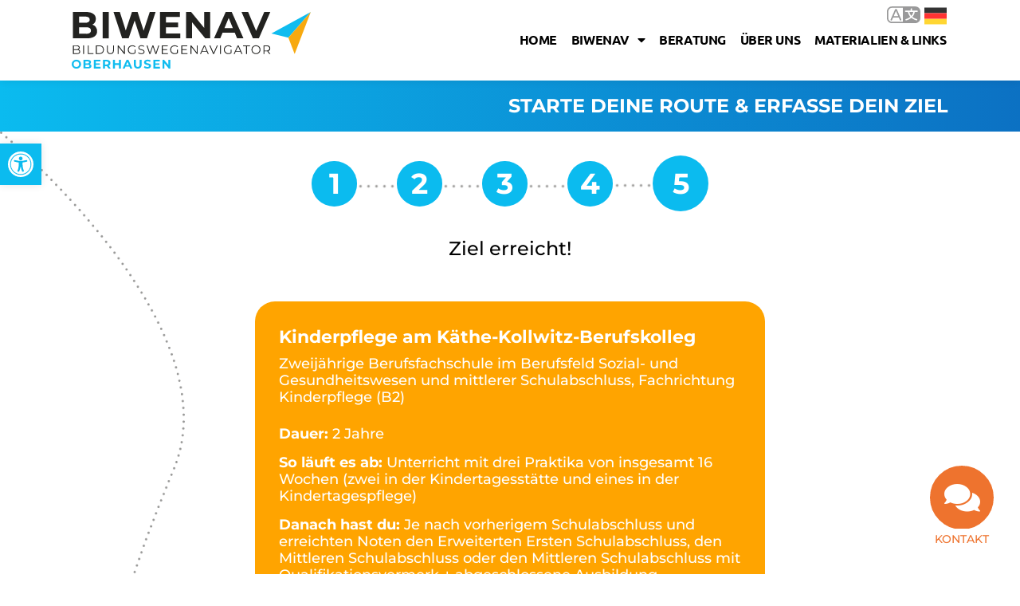

--- FILE ---
content_type: text/css
request_url: https://biwenav-ob.de/wp-content/uploads/elementor/css/post-12038.css?ver=1768448998
body_size: 2645
content:
.elementor-12038 .elementor-element.elementor-element-542c7e8 .elementor-repeater-item-568f3e3.jet-parallax-section__layout .jet-parallax-section__image{background-size:auto;}.elementor-12038 .elementor-element.elementor-element-542c7e8:not(.elementor-motion-effects-element-type-background), .elementor-12038 .elementor-element.elementor-element-542c7e8 > .elementor-motion-effects-container > .elementor-motion-effects-layer{background-color:#FFFFFF00;}.elementor-12038 .elementor-element.elementor-element-542c7e8 > .elementor-container{min-height:80px;}.elementor-12038 .elementor-element.elementor-element-542c7e8{transition:background 0.3s, border 0.3s, border-radius 0.3s, box-shadow 0.3s;margin-top:-80px;margin-bottom:0px;}.elementor-12038 .elementor-element.elementor-element-542c7e8 > .elementor-background-overlay{transition:background 0.3s, border-radius 0.3s, opacity 0.3s;}.elementor-12038 .elementor-element.elementor-element-542c7e8 > .elementor-shape-bottom .elementor-shape-fill{fill:var( --e-global-color-primary );}.elementor-12038 .elementor-element.elementor-element-542c7e8 > .elementor-shape-bottom svg{height:80px;transform:translateX(-50%) rotateY(180deg);}.elementor-12038 .elementor-element.elementor-element-ab49043 .elementor-repeater-item-ceedab2.jet-parallax-section__layout .jet-parallax-section__image{background-size:auto;}.elementor-widget-icon-box.elementor-view-stacked .elementor-icon{background-color:var( --e-global-color-primary );}.elementor-widget-icon-box.elementor-view-framed .elementor-icon, .elementor-widget-icon-box.elementor-view-default .elementor-icon{fill:var( --e-global-color-primary );color:var( --e-global-color-primary );border-color:var( --e-global-color-primary );}.elementor-widget-icon-box .elementor-icon-box-title, .elementor-widget-icon-box .elementor-icon-box-title a{font-family:var( --e-global-typography-primary-font-family ), Sans-serif;font-weight:var( --e-global-typography-primary-font-weight );}.elementor-widget-icon-box .elementor-icon-box-title{color:var( --e-global-color-primary );}.elementor-widget-icon-box:has(:hover) .elementor-icon-box-title,
					 .elementor-widget-icon-box:has(:focus) .elementor-icon-box-title{color:var( --e-global-color-primary );}.elementor-widget-icon-box .elementor-icon-box-description{font-family:var( --e-global-typography-text-font-family ), Sans-serif;font-weight:var( --e-global-typography-text-font-weight );color:var( --e-global-color-text );}.elementor-12038 .elementor-element.elementor-element-473b9fa .elementor-icon-box-wrapper{align-items:start;}.elementor-12038 .elementor-element.elementor-element-473b9fa{--icon-box-icon-margin:22px;}.elementor-12038 .elementor-element.elementor-element-473b9fa.elementor-view-stacked .elementor-icon{background-color:var( --e-global-color-899e241 );}.elementor-12038 .elementor-element.elementor-element-473b9fa.elementor-view-framed .elementor-icon, .elementor-12038 .elementor-element.elementor-element-473b9fa.elementor-view-default .elementor-icon{fill:var( --e-global-color-899e241 );color:var( --e-global-color-899e241 );border-color:var( --e-global-color-899e241 );}.elementor-12038 .elementor-element.elementor-element-473b9fa .elementor-icon{font-size:35px;}.elementor-12038 .elementor-element.elementor-element-473b9fa .elementor-icon-box-title, .elementor-12038 .elementor-element.elementor-element-473b9fa .elementor-icon-box-title a{font-family:"Montserrat", Sans-serif;font-size:20px;font-weight:700;text-transform:uppercase;}.elementor-12038 .elementor-element.elementor-element-473b9fa .elementor-icon-box-title{color:var( --e-global-color-899e241 );}.elementor-12038 .elementor-element.elementor-element-473b9fa .elementor-icon-box-description{color:var( --e-global-color-899e241 );}.elementor-12038 .elementor-element.elementor-element-deb3f07 > .elementor-widget-wrap > .elementor-widget:not(.elementor-widget__width-auto):not(.elementor-widget__width-initial):not(:last-child):not(.elementor-absolute){margin-bottom:0px;}.elementor-12038 .elementor-element.elementor-element-8d6014f .elementor-icon-box-wrapper{align-items:start;}.elementor-12038 .elementor-element.elementor-element-8d6014f{--icon-box-icon-margin:20px;}.elementor-12038 .elementor-element.elementor-element-8d6014f.elementor-view-stacked .elementor-icon{background-color:var( --e-global-color-899e241 );}.elementor-12038 .elementor-element.elementor-element-8d6014f.elementor-view-framed .elementor-icon, .elementor-12038 .elementor-element.elementor-element-8d6014f.elementor-view-default .elementor-icon{fill:var( --e-global-color-899e241 );color:var( --e-global-color-899e241 );border-color:var( --e-global-color-899e241 );}.elementor-12038 .elementor-element.elementor-element-8d6014f .elementor-icon{font-size:32px;}.elementor-12038 .elementor-element.elementor-element-8d6014f .elementor-icon-box-title, .elementor-12038 .elementor-element.elementor-element-8d6014f .elementor-icon-box-title a{font-family:"Montserrat", Sans-serif;font-size:20px;font-weight:700;text-transform:uppercase;}.elementor-12038 .elementor-element.elementor-element-8d6014f .elementor-icon-box-title{color:var( --e-global-color-899e241 );}.elementor-12038 .elementor-element.elementor-element-8d6014f .elementor-icon-box-description{color:var( --e-global-color-899e241 );}.elementor-widget-nav-menu .elementor-nav-menu .elementor-item{font-family:var( --e-global-typography-primary-font-family ), Sans-serif;font-weight:var( --e-global-typography-primary-font-weight );}.elementor-widget-nav-menu .elementor-nav-menu--main .elementor-item{color:var( --e-global-color-text );fill:var( --e-global-color-text );}.elementor-widget-nav-menu .elementor-nav-menu--main .elementor-item:hover,
					.elementor-widget-nav-menu .elementor-nav-menu--main .elementor-item.elementor-item-active,
					.elementor-widget-nav-menu .elementor-nav-menu--main .elementor-item.highlighted,
					.elementor-widget-nav-menu .elementor-nav-menu--main .elementor-item:focus{color:var( --e-global-color-accent );fill:var( --e-global-color-accent );}.elementor-widget-nav-menu .elementor-nav-menu--main:not(.e--pointer-framed) .elementor-item:before,
					.elementor-widget-nav-menu .elementor-nav-menu--main:not(.e--pointer-framed) .elementor-item:after{background-color:var( --e-global-color-accent );}.elementor-widget-nav-menu .e--pointer-framed .elementor-item:before,
					.elementor-widget-nav-menu .e--pointer-framed .elementor-item:after{border-color:var( --e-global-color-accent );}.elementor-widget-nav-menu{--e-nav-menu-divider-color:var( --e-global-color-text );}.elementor-widget-nav-menu .elementor-nav-menu--dropdown .elementor-item, .elementor-widget-nav-menu .elementor-nav-menu--dropdown  .elementor-sub-item{font-family:var( --e-global-typography-accent-font-family ), Sans-serif;font-weight:var( --e-global-typography-accent-font-weight );}.elementor-12038 .elementor-element.elementor-element-6902f07 > .elementor-widget-container{margin:0px 0px 0px 55px;}.elementor-12038 .elementor-element.elementor-element-6902f07 .elementor-nav-menu .elementor-item{font-family:"Montserrat", Sans-serif;font-weight:500;}.elementor-12038 .elementor-element.elementor-element-6902f07 .elementor-nav-menu--main .elementor-item{color:var( --e-global-color-899e241 );fill:var( --e-global-color-899e241 );padding-left:0px;padding-right:0px;padding-top:4px;padding-bottom:4px;}.elementor-12038 .elementor-element.elementor-element-6902f07 .elementor-nav-menu--main .elementor-item:hover,
					.elementor-12038 .elementor-element.elementor-element-6902f07 .elementor-nav-menu--main .elementor-item.elementor-item-active,
					.elementor-12038 .elementor-element.elementor-element-6902f07 .elementor-nav-menu--main .elementor-item.highlighted,
					.elementor-12038 .elementor-element.elementor-element-6902f07 .elementor-nav-menu--main .elementor-item:focus{color:var( --e-global-color-899e241 );fill:var( --e-global-color-899e241 );}.elementor-12038 .elementor-element.elementor-element-6902f07 .elementor-nav-menu--main:not(.e--pointer-framed) .elementor-item:before,
					.elementor-12038 .elementor-element.elementor-element-6902f07 .elementor-nav-menu--main:not(.e--pointer-framed) .elementor-item:after{background-color:var( --e-global-color-899e241 );}.elementor-12038 .elementor-element.elementor-element-6902f07 .e--pointer-framed .elementor-item:before,
					.elementor-12038 .elementor-element.elementor-element-6902f07 .e--pointer-framed .elementor-item:after{border-color:var( --e-global-color-899e241 );}.elementor-12038 .elementor-element.elementor-element-6902f07 .elementor-nav-menu--main .elementor-item.elementor-item-active{color:var( --e-global-color-899e241 );}.elementor-12038 .elementor-element.elementor-element-6902f07 .elementor-nav-menu--main:not(.e--pointer-framed) .elementor-item.elementor-item-active:before,
					.elementor-12038 .elementor-element.elementor-element-6902f07 .elementor-nav-menu--main:not(.e--pointer-framed) .elementor-item.elementor-item-active:after{background-color:#FFFFFF00;}.elementor-12038 .elementor-element.elementor-element-6902f07 .e--pointer-framed .elementor-item.elementor-item-active:before,
					.elementor-12038 .elementor-element.elementor-element-6902f07 .e--pointer-framed .elementor-item.elementor-item-active:after{border-color:#FFFFFF00;}.elementor-12038 .elementor-element.elementor-element-6902f07 .e--pointer-framed .elementor-item:before{border-width:1px;}.elementor-12038 .elementor-element.elementor-element-6902f07 .e--pointer-framed.e--animation-draw .elementor-item:before{border-width:0 0 1px 1px;}.elementor-12038 .elementor-element.elementor-element-6902f07 .e--pointer-framed.e--animation-draw .elementor-item:after{border-width:1px 1px 0 0;}.elementor-12038 .elementor-element.elementor-element-6902f07 .e--pointer-framed.e--animation-corners .elementor-item:before{border-width:1px 0 0 1px;}.elementor-12038 .elementor-element.elementor-element-6902f07 .e--pointer-framed.e--animation-corners .elementor-item:after{border-width:0 1px 1px 0;}.elementor-12038 .elementor-element.elementor-element-6902f07 .e--pointer-underline .elementor-item:after,
					 .elementor-12038 .elementor-element.elementor-element-6902f07 .e--pointer-overline .elementor-item:before,
					 .elementor-12038 .elementor-element.elementor-element-6902f07 .e--pointer-double-line .elementor-item:before,
					 .elementor-12038 .elementor-element.elementor-element-6902f07 .e--pointer-double-line .elementor-item:after{height:1px;}.elementor-12038 .elementor-element.elementor-element-6902f07 .elementor-nav-menu--dropdown a, .elementor-12038 .elementor-element.elementor-element-6902f07 .elementor-menu-toggle{color:var( --e-global-color-899e241 );fill:var( --e-global-color-899e241 );}.elementor-12038 .elementor-element.elementor-element-6902f07 .elementor-nav-menu--dropdown{background-color:var( --e-global-color-accent );}.elementor-12038 .elementor-element.elementor-element-6902f07 .elementor-nav-menu--dropdown a:hover,
					.elementor-12038 .elementor-element.elementor-element-6902f07 .elementor-nav-menu--dropdown a:focus,
					.elementor-12038 .elementor-element.elementor-element-6902f07 .elementor-nav-menu--dropdown a.elementor-item-active,
					.elementor-12038 .elementor-element.elementor-element-6902f07 .elementor-nav-menu--dropdown a.highlighted,
					.elementor-12038 .elementor-element.elementor-element-6902f07 .elementor-menu-toggle:hover,
					.elementor-12038 .elementor-element.elementor-element-6902f07 .elementor-menu-toggle:focus{color:var( --e-global-color-899e241 );}.elementor-12038 .elementor-element.elementor-element-6902f07 .elementor-nav-menu--dropdown a:hover,
					.elementor-12038 .elementor-element.elementor-element-6902f07 .elementor-nav-menu--dropdown a:focus,
					.elementor-12038 .elementor-element.elementor-element-6902f07 .elementor-nav-menu--dropdown a.elementor-item-active,
					.elementor-12038 .elementor-element.elementor-element-6902f07 .elementor-nav-menu--dropdown a.highlighted{background-color:var( --e-global-color-daa3ba4 );}.elementor-12038 .elementor-element.elementor-element-6902f07 .elementor-nav-menu--dropdown a.elementor-item-active{color:var( --e-global-color-899e241 );background-color:var( --e-global-color-daa3ba4 );}.elementor-12038 .elementor-element.elementor-element-6902f07 .elementor-nav-menu--dropdown .elementor-item, .elementor-12038 .elementor-element.elementor-element-6902f07 .elementor-nav-menu--dropdown  .elementor-sub-item{font-family:"Montserrat", Sans-serif;font-weight:500;}.elementor-12038 .elementor-element.elementor-element-ab49043:not(.elementor-motion-effects-element-type-background), .elementor-12038 .elementor-element.elementor-element-ab49043 > .elementor-motion-effects-container > .elementor-motion-effects-layer{background-color:var( --e-global-color-primary );}.elementor-12038 .elementor-element.elementor-element-ab49043{transition:background 0.3s, border 0.3s, border-radius 0.3s, box-shadow 0.3s;margin-top:0px;margin-bottom:0px;padding:70px 0px 70px 0px;}.elementor-12038 .elementor-element.elementor-element-ab49043 > .elementor-background-overlay{transition:background 0.3s, border-radius 0.3s, opacity 0.3s;}.elementor-12038 .elementor-element.elementor-element-5abebcab > .elementor-container > .elementor-column > .elementor-widget-wrap{align-content:center;align-items:center;}.elementor-12038 .elementor-element.elementor-element-5abebcab .elementor-repeater-item-f1317e1.jet-parallax-section__layout .jet-parallax-section__image{background-size:auto;}.elementor-bc-flex-widget .elementor-12038 .elementor-element.elementor-element-590a6bc5.elementor-column .elementor-widget-wrap{align-items:center;}.elementor-12038 .elementor-element.elementor-element-590a6bc5.elementor-column.elementor-element[data-element_type="column"] > .elementor-widget-wrap.elementor-element-populated{align-content:center;align-items:center;}.elementor-widget-text-editor{font-family:var( --e-global-typography-text-font-family ), Sans-serif;font-weight:var( --e-global-typography-text-font-weight );color:var( --e-global-color-text );}.elementor-widget-text-editor.elementor-drop-cap-view-stacked .elementor-drop-cap{background-color:var( --e-global-color-primary );}.elementor-widget-text-editor.elementor-drop-cap-view-framed .elementor-drop-cap, .elementor-widget-text-editor.elementor-drop-cap-view-default .elementor-drop-cap{color:var( --e-global-color-primary );border-color:var( --e-global-color-primary );}.elementor-12038 .elementor-element.elementor-element-53b7ab85{font-family:"Montserrat", Sans-serif;font-size:14px;font-weight:500;color:#666666;}.elementor-widget-icon.elementor-view-stacked .elementor-icon{background-color:var( --e-global-color-primary );}.elementor-widget-icon.elementor-view-framed .elementor-icon, .elementor-widget-icon.elementor-view-default .elementor-icon{color:var( --e-global-color-primary );border-color:var( --e-global-color-primary );}.elementor-widget-icon.elementor-view-framed .elementor-icon, .elementor-widget-icon.elementor-view-default .elementor-icon svg{fill:var( --e-global-color-primary );}.elementor-12038 .elementor-element.elementor-element-82ff2df{width:auto;max-width:auto;bottom:50px;z-index:10;}:is( .tippy-82ff2df, .elementor-12038 .elementor-element.elementor-element-82ff2df > [data-tippy-root] ) .tippy-box{background-color:var( --e-global-color-899e241 );border-radius:9px 9px 9px 9px;box-shadow:0px 0px 10px 0px rgba(0,0,0,0.5);}:is( .tippy-82ff2df, .elementor-12038 .elementor-element.elementor-element-82ff2df > [data-tippy-root] ) .tippy-box .tippy-content{padding:12px 15px 11px 15px;color:var( --e-global-color-text );text-align:center;}body:not(.rtl) .elementor-12038 .elementor-element.elementor-element-82ff2df{right:50px;}body.rtl .elementor-12038 .elementor-element.elementor-element-82ff2df{left:50px;}:is( .tippy-82ff2df, .elementor-12038 .elementor-element.elementor-element-82ff2df > [data-tippy-root] ) .tippy-box[data-placement^=left] .tippy-arrow:before{border-left-color:var( --e-global-color-899e241 );}:is( .tippy-82ff2df, .elementor-12038 .elementor-element.elementor-element-82ff2df > [data-tippy-root] ) .tippy-box[data-placement^=right] .tippy-arrow:before{border-right-color:var( --e-global-color-899e241 );}:is( .tippy-82ff2df, .elementor-12038 .elementor-element.elementor-element-82ff2df > [data-tippy-root] ) .tippy-box[data-placement^=top] .tippy-arrow:before{border-top-color:var( --e-global-color-899e241 );}:is( .tippy-82ff2df, .elementor-12038 .elementor-element.elementor-element-82ff2df > [data-tippy-root] ) .tippy-box[data-placement^=bottom] .tippy-arrow:before{border-bottom-color:var( --e-global-color-899e241 );}.elementor-12038 .elementor-element.elementor-element-82ff2df .elementor-icon-wrapper{text-align:center;}.elementor-12038 .elementor-element.elementor-element-82ff2df.elementor-view-stacked .elementor-icon{background-color:var( --e-global-color-9865704 );}.elementor-12038 .elementor-element.elementor-element-82ff2df.elementor-view-framed .elementor-icon, .elementor-12038 .elementor-element.elementor-element-82ff2df.elementor-view-default .elementor-icon{color:var( --e-global-color-9865704 );border-color:var( --e-global-color-9865704 );}.elementor-12038 .elementor-element.elementor-element-82ff2df.elementor-view-framed .elementor-icon, .elementor-12038 .elementor-element.elementor-element-82ff2df.elementor-view-default .elementor-icon svg{fill:var( --e-global-color-9865704 );}.elementor-12038 .elementor-element.elementor-element-82ff2df.elementor-view-stacked .elementor-icon:hover{background-color:var( --e-global-color-primary );color:var( --e-global-color-899e241 );}.elementor-12038 .elementor-element.elementor-element-82ff2df.elementor-view-framed .elementor-icon:hover, .elementor-12038 .elementor-element.elementor-element-82ff2df.elementor-view-default .elementor-icon:hover{color:var( --e-global-color-primary );border-color:var( --e-global-color-primary );}.elementor-12038 .elementor-element.elementor-element-82ff2df.elementor-view-framed .elementor-icon:hover, .elementor-12038 .elementor-element.elementor-element-82ff2df.elementor-view-default .elementor-icon:hover svg{fill:var( --e-global-color-primary );}.elementor-12038 .elementor-element.elementor-element-82ff2df.elementor-view-framed .elementor-icon:hover{background-color:var( --e-global-color-899e241 );}.elementor-12038 .elementor-element.elementor-element-82ff2df.elementor-view-stacked .elementor-icon:hover svg{fill:var( --e-global-color-899e241 );}.elementor-12038 .elementor-element.elementor-element-82ff2df .elementor-icon{font-size:40px;padding:17px;}.elementor-12038 .elementor-element.elementor-element-82ff2df .elementor-icon svg{height:40px;}.elementor-12038 .elementor-element.elementor-element-b5021af{width:auto;max-width:auto;bottom:30px;z-index:50;--icon-box-icon-margin:0px;}body:not(.rtl) .elementor-12038 .elementor-element.elementor-element-b5021af{right:30px;}body.rtl .elementor-12038 .elementor-element.elementor-element-b5021af{left:30px;}.elementor-12038 .elementor-element.elementor-element-b5021af .elementor-icon-box-wrapper{text-align:center;}.elementor-12038 .elementor-element.elementor-element-b5021af .elementor-icon-box-title{margin-block-end:0px;color:var( --e-global-color-9865704 );}.elementor-12038 .elementor-element.elementor-element-b5021af.elementor-view-stacked .elementor-icon{background-color:var( --e-global-color-899e241 );fill:var( --e-global-color-9865704 );color:var( --e-global-color-9865704 );}.elementor-12038 .elementor-element.elementor-element-b5021af.elementor-view-framed .elementor-icon, .elementor-12038 .elementor-element.elementor-element-b5021af.elementor-view-default .elementor-icon{fill:var( --e-global-color-899e241 );color:var( --e-global-color-899e241 );border-color:var( --e-global-color-899e241 );}.elementor-12038 .elementor-element.elementor-element-b5021af.elementor-view-framed .elementor-icon{background-color:var( --e-global-color-9865704 );}.elementor-12038 .elementor-element.elementor-element-b5021af.elementor-view-stacked:has(:hover) .elementor-icon,
					 .elementor-12038 .elementor-element.elementor-element-b5021af.elementor-view-stacked:has(:focus) .elementor-icon{background-color:var( --e-global-color-primary );fill:var( --e-global-color-899e241 );color:var( --e-global-color-899e241 );}.elementor-12038 .elementor-element.elementor-element-b5021af.elementor-view-framed:has(:hover) .elementor-icon,
					 .elementor-12038 .elementor-element.elementor-element-b5021af.elementor-view-default:has(:hover) .elementor-icon,
					 .elementor-12038 .elementor-element.elementor-element-b5021af.elementor-view-framed:has(:focus) .elementor-icon,
					 .elementor-12038 .elementor-element.elementor-element-b5021af.elementor-view-default:has(:focus) .elementor-icon{fill:var( --e-global-color-primary );color:var( --e-global-color-primary );border-color:var( --e-global-color-primary );}.elementor-12038 .elementor-element.elementor-element-b5021af.elementor-view-framed:has(:hover) .elementor-icon,
					 .elementor-12038 .elementor-element.elementor-element-b5021af.elementor-view-framed:has(:focus) .elementor-icon{background-color:var( --e-global-color-899e241 );}.elementor-12038 .elementor-element.elementor-element-b5021af .elementor-icon{font-size:40px;}.elementor-12038 .elementor-element.elementor-element-b5021af .elementor-icon-box-title, .elementor-12038 .elementor-element.elementor-element-b5021af .elementor-icon-box-title a{font-family:"Montserrat", Sans-serif;font-size:14px;font-weight:500;}.elementor-bc-flex-widget .elementor-12038 .elementor-element.elementor-element-1df8cae3.elementor-column .elementor-widget-wrap{align-items:center;}.elementor-12038 .elementor-element.elementor-element-1df8cae3.elementor-column.elementor-element[data-element_type="column"] > .elementor-widget-wrap.elementor-element-populated{align-content:center;align-items:center;}.elementor-12038 .elementor-element.elementor-element-bdac0ba .elementor-icon-wrapper{text-align:right;}.elementor-12038 .elementor-element.elementor-element-bdac0ba.elementor-view-stacked .elementor-icon{background-color:#666666;}.elementor-12038 .elementor-element.elementor-element-bdac0ba.elementor-view-framed .elementor-icon, .elementor-12038 .elementor-element.elementor-element-bdac0ba.elementor-view-default .elementor-icon{color:#666666;border-color:#666666;}.elementor-12038 .elementor-element.elementor-element-bdac0ba.elementor-view-framed .elementor-icon, .elementor-12038 .elementor-element.elementor-element-bdac0ba.elementor-view-default .elementor-icon svg{fill:#666666;}.elementor-12038 .elementor-element.elementor-element-bdac0ba.elementor-view-stacked .elementor-icon:hover{background-color:var( --e-global-color-primary );}.elementor-12038 .elementor-element.elementor-element-bdac0ba.elementor-view-framed .elementor-icon:hover, .elementor-12038 .elementor-element.elementor-element-bdac0ba.elementor-view-default .elementor-icon:hover{color:var( --e-global-color-primary );border-color:var( --e-global-color-primary );}.elementor-12038 .elementor-element.elementor-element-bdac0ba.elementor-view-framed .elementor-icon:hover, .elementor-12038 .elementor-element.elementor-element-bdac0ba.elementor-view-default .elementor-icon:hover svg{fill:var( --e-global-color-primary );}.elementor-12038 .elementor-element.elementor-element-bdac0ba .elementor-icon{font-size:25px;}.elementor-12038 .elementor-element.elementor-element-bdac0ba .elementor-icon svg{height:25px;}.elementor-12038 .elementor-element.elementor-element-5abebcab:not(.elementor-motion-effects-element-type-background), .elementor-12038 .elementor-element.elementor-element-5abebcab > .elementor-motion-effects-container > .elementor-motion-effects-layer{background-color:#000000;}.elementor-12038 .elementor-element.elementor-element-5abebcab > .elementor-container{min-height:50px;}.elementor-12038 .elementor-element.elementor-element-5abebcab{transition:background 0.3s, border 0.3s, border-radius 0.3s, box-shadow 0.3s;padding:5px 0px 5px 0px;}.elementor-12038 .elementor-element.elementor-element-5abebcab > .elementor-background-overlay{transition:background 0.3s, border-radius 0.3s, opacity 0.3s;}.elementor-widget-image .widget-image-caption{color:var( --e-global-color-text );font-family:var( --e-global-typography-text-font-family ), Sans-serif;font-weight:var( --e-global-typography-text-font-weight );}.elementor-12038 .elementor-element.elementor-element-e085b89{width:var( --container-widget-width, 102.614% );max-width:102.614%;--container-widget-width:102.614%;--container-widget-flex-grow:0;}.elementor-theme-builder-content-area{height:400px;}.elementor-location-header:before, .elementor-location-footer:before{content:"";display:table;clear:both;}@media(max-width:1024px){.elementor-12038 .elementor-element.elementor-element-38f462d > .elementor-element-populated{margin:0% 0% 0% 20%;--e-column-margin-right:0%;--e-column-margin-left:20%;}.elementor-12038 .elementor-element.elementor-element-deb3f07 > .elementor-widget-wrap > .elementor-widget:not(.elementor-widget__width-auto):not(.elementor-widget__width-initial):not(:last-child):not(.elementor-absolute){margin-bottom:0px;}.elementor-12038 .elementor-element.elementor-element-deb3f07 > .elementor-element-populated{margin:0% 0% 0% 20%;--e-column-margin-right:0%;--e-column-margin-left:20%;}.elementor-12038 .elementor-element.elementor-element-ab49043{padding:50px 20px 50px 20px;}.elementor-12038 .elementor-element.elementor-element-5abebcab{padding:10px 20px 10px 20px;}}@media(min-width:768px){.elementor-12038 .elementor-element.elementor-element-38f462d{width:60%;}.elementor-12038 .elementor-element.elementor-element-deb3f07{width:40%;}.elementor-12038 .elementor-element.elementor-element-590a6bc5{width:76.667%;}.elementor-12038 .elementor-element.elementor-element-1df8cae3{width:23.289%;}.elementor-12038 .elementor-element.elementor-element-ceb5b06{width:29.384%;}.elementor-12038 .elementor-element.elementor-element-d7bc199{width:11.928%;}.elementor-12038 .elementor-element.elementor-element-f4ce39a{width:58.688%;}}@media(max-width:1024px) and (min-width:768px){.elementor-12038 .elementor-element.elementor-element-38f462d{width:100%;}.elementor-12038 .elementor-element.elementor-element-deb3f07{width:100%;}}@media(max-width:767px){.elementor-12038 .elementor-element.elementor-element-542c7e8 > .elementor-shape-bottom svg{height:30px;}.elementor-12038 .elementor-element.elementor-element-38f462d > .elementor-element-populated{margin:0px 0px 0px 0px;--e-column-margin-right:0px;--e-column-margin-left:0px;padding:0px 0px 0px 0px;}.elementor-12038 .elementor-element.elementor-element-473b9fa > .elementor-widget-container{margin:0px 0px 0px 0px;}.elementor-12038 .elementor-element.elementor-element-473b9fa .elementor-icon-box-wrapper{text-align:left;}.elementor-12038 .elementor-element.elementor-element-473b9fa{--icon-box-icon-margin:10px;}.elementor-12038 .elementor-element.elementor-element-473b9fa .elementor-icon{font-size:44px;}.elementor-12038 .elementor-element.elementor-element-deb3f07 > .elementor-element-populated{margin:0px 0px 0px 0px;--e-column-margin-right:0px;--e-column-margin-left:0px;padding:0px 0px 0px 0px;}.elementor-12038 .elementor-element.elementor-element-8d6014f > .elementor-widget-container{margin:50px 0px 0px 0px;}.elementor-12038 .elementor-element.elementor-element-8d6014f .elementor-icon-box-wrapper{text-align:left;}.elementor-12038 .elementor-element.elementor-element-8d6014f{--icon-box-icon-margin:10px;}.elementor-12038 .elementor-element.elementor-element-8d6014f .elementor-icon{font-size:44px;}.elementor-12038 .elementor-element.elementor-element-6902f07 > .elementor-widget-container{margin:0px 0px 0px 0px;}.elementor-12038 .elementor-element.elementor-element-ab49043{padding:50px 20px 70px 20px;}.elementor-12038 .elementor-element.elementor-element-590a6bc5 > .elementor-element-populated{margin:0px 0px 0px 0px;--e-column-margin-right:0px;--e-column-margin-left:0px;padding:0px 0px 0px 0px;}body:not(.rtl) .elementor-12038 .elementor-element.elementor-element-82ff2df{right:30px;}body.rtl .elementor-12038 .elementor-element.elementor-element-82ff2df{left:30px;}.elementor-12038 .elementor-element.elementor-element-82ff2df{bottom:30px;}body:not(.rtl) .elementor-12038 .elementor-element.elementor-element-b5021af{right:10px;}body.rtl .elementor-12038 .elementor-element.elementor-element-b5021af{left:10px;}.elementor-12038 .elementor-element.elementor-element-b5021af .elementor-icon{font-size:30px;}.elementor-12038 .elementor-element.elementor-element-b5021af .elementor-icon-box-title, .elementor-12038 .elementor-element.elementor-element-b5021af .elementor-icon-box-title a{font-size:12px;line-height:1.5em;}.elementor-12038 .elementor-element.elementor-element-5abebcab{padding:30px 20px 20px 20px;}.elementor-12038 .elementor-element.elementor-element-e085b89{width:var( --container-widget-width, 186.2px );max-width:186.2px;--container-widget-width:186.2px;--container-widget-flex-grow:0;}.elementor-12038 .elementor-element.elementor-element-4cd7fdd{width:var( --container-widget-width, 95.2px );max-width:95.2px;--container-widget-width:95.2px;--container-widget-flex-grow:0;}}/* Start custom CSS for icon-box, class: .elementor-element-473b9fa */.elementor-12038 .elementor-element.elementor-element-473b9fa h4 { margin:0 0 10px 0; }/* End custom CSS */
/* Start custom CSS for icon-box, class: .elementor-element-8d6014f */.elementor-12038 .elementor-element.elementor-element-8d6014f h4 { margin:0 0 10px 0; }/* End custom CSS */
/* Start custom CSS for icon-box, class: .elementor-element-473b9fa */.elementor-12038 .elementor-element.elementor-element-473b9fa h4 { margin:0 0 10px 0; }/* End custom CSS */
/* Start custom CSS for icon-box, class: .elementor-element-8d6014f */.elementor-12038 .elementor-element.elementor-element-8d6014f h4 { margin:0 0 10px 0; }/* End custom CSS */
/* Start custom CSS for text-editor, class: .elementor-element-53b7ab85 */.elementor-12038 .elementor-element.elementor-element-53b7ab85 a { color:#fff; }
.elementor-12038 .elementor-element.elementor-element-53b7ab85 a:hover { text-decoration:underline; }/* End custom CSS */
/* Start custom CSS for icon-box, class: .elementor-element-b5021af */.elementor-12038 .elementor-element.elementor-element-b5021af p { margin-top:-4px; background: #fff; text-transform:uppercase; border-radius: 5px;}/* End custom CSS */
/* Start custom CSS for icon, class: .elementor-element-bdac0ba */.elementor-12038 .elementor-element.elementor-element-bdac0ba { line-height:0; }/* End custom CSS */
/* Start custom CSS for text-editor, class: .elementor-element-53b7ab85 */.elementor-12038 .elementor-element.elementor-element-53b7ab85 a { color:#fff; }
.elementor-12038 .elementor-element.elementor-element-53b7ab85 a:hover { text-decoration:underline; }/* End custom CSS */
/* Start custom CSS for icon-box, class: .elementor-element-b5021af */.elementor-12038 .elementor-element.elementor-element-b5021af p { margin-top:-4px; background: #fff; text-transform:uppercase; border-radius: 5px;}/* End custom CSS */
/* Start custom CSS for icon, class: .elementor-element-bdac0ba */.elementor-12038 .elementor-element.elementor-element-bdac0ba { line-height:0; }/* End custom CSS */

--- FILE ---
content_type: text/javascript
request_url: https://biwenav-ob.de/wp-content/plugins/jet-tabs/assets/js/jet-tabs-frontend.min.js?ver=2.2.12.1
body_size: 6288
content:
(e=>{("object"!=typeof exports||"undefined"==typeof module)&&"function"==typeof define&&define.amd?define(e):e()})(function(){function e(t){var n=this.constructor;return this.then(function(e){return n.resolve(t()).then(function(){return e})},function(e){return n.resolve(t()).then(function(){return n.reject(e)})})}function c(e){return e&&void 0!==e.length}function n(){}function a(e){if(!(this instanceof a))throw new TypeError("Promises must be constructed via new");if("function"!=typeof e)throw new TypeError("not a function");this._state=0,this._handled=!1,this._value=void 0,this._deferreds=[],d(e,this)}function i(n,o){for(;3===n._state;)n=n._value;0!==n._state?(n._handled=!0,a._immediateFn(function(){var e,t=1===n._state?o.onFulfilled:o.onRejected;if(null!==t){try{e=t(n._value)}catch(e){return void s(o.promise,e)}r(o.promise,e)}else(1===n._state?r:s)(o.promise,n._value)})):n._deferreds.push(o)}function r(t,e){try{if(e===t)throw new TypeError("A promise cannot be resolved with itself.");if(e&&("object"==typeof e||"function"==typeof e)){var n=e.then;if(e instanceof a)return t._state=3,t._value=e,l(t);if("function"==typeof n)return d((o=n,i=e,function(){o.apply(i,arguments)}),t)}t._state=1,t._value=e,l(t)}catch(e){s(t,e)}var o,i}function s(e,t){e._state=2,e._value=t,l(e)}function l(e){2===e._state&&0===e._deferreds.length&&a._immediateFn(function(){e._handled||a._unhandledRejectionFn(e._value)});for(var t=0,n=e._deferreds.length;t<n;t++)i(e,e._deferreds[t]);e._deferreds=null}function d(e,t){var n=!1;try{e(function(e){n||(n=!0,r(t,e))},function(e){n||(n=!0,s(t,e))})}catch(e){n||(n=!0,s(t,e))}}var t=setTimeout,o=(a.prototype.catch=function(e){return this.then(null,e)},a.prototype.then=function(o,e){var t=new this.constructor(n);return i(this,new function(e,t,n){this.onFulfilled="function"==typeof o?o:null,this.onRejected="function"==typeof t?t:null,this.promise=n}(0,e,t)),t},a.prototype.finally=e,a.all=function(t){return new a(function(i,a){if(!c(t))return a(new TypeError("Promise.all accepts an array"));var r=Array.prototype.slice.call(t);if(0===r.length)return i([]);for(var s=r.length,e=0;r.length>e;e++)!function t(n,e){try{if(e&&("object"==typeof e||"function"==typeof e)){var o=e.then;if("function"==typeof o)return o.call(e,function(e){t(n,e)},a)}r[n]=e,0==--s&&i(r)}catch(e){a(e)}}(e,r[e])})},a.resolve=function(t){return t&&"object"==typeof t&&t.constructor===a?t:new a(function(e){e(t)})},a.reject=function(n){return new a(function(e,t){t(n)})},a.race=function(i){return new a(function(e,t){if(!c(i))return t(new TypeError("Promise.race accepts an array"));for(var n=0,o=i.length;n<o;n++)a.resolve(i[n]).then(e,t)})},a._immediateFn="function"==typeof setImmediate?function(e){setImmediate(e)}:function(e){t(e,0)},a._unhandledRejectionFn=function(e){void 0!==console&&console&&console.warn("Possible Unhandled Promise Rejection:",e)},(()=>{if("undefined"!=typeof self)return self;if("undefined"!=typeof window)return window;if("undefined"!=typeof global)return global;throw Error("unable to locate global object")})());"Promise"in o?o.Promise.prototype.finally||(o.Promise.prototype.finally=e):o.Promise=a}),((O,q)=>{var L={addedScripts:{},addedStyles:{},addedAssetsPromises:[],init:function(){var e={"jet-tabs.default":L.tabsInit,"jet-accordion.default":L.accordionInit,"jet-image-accordion.default":L.imageAccordionInit,"jet-switcher.default":L.switcherInit};O.each(e,function(e,t){q.hooks.addAction("frontend/element_ready/"+e,t)}),elementorFrontend.hooks.addAction("frontend/element_ready/loop-carousel.post",function(o,e){e(window).on("load",function(){var e=o.find(".swiper").data("swiper"),t=o.find(".jet-toggle__control"),n=o.find(".jet-switcher__control-instance");e&&(t||n)&&e.on("slideChange",function(){t.off("click.jetAccordion"),n.off("click.jetSwitcher"),L.initLoopCarouselHandlers(o)})})})},initLoopCarouselHandlers:function(e){e.find(".elementor-widget-jet-accordion, .elementor-widget-jet-switcher").each(function(){var e=O(this),t=e.data("element_type");t&&("widget"===t&&(t=e.data("widget_type"),window.elementorFrontend.hooks.doAction("frontend/element_ready/widget",e,O)),window.elementorFrontend.hooks.doAction("frontend/element_ready/global",e,O),window.elementorFrontend.hooks.doAction("frontend/element_ready/"+t,e,O))})},tabsInit:async function(n){var o,t,i,a,e,r,u=O(".jet-tabs",n).first(),h=(u.data("id"),O(window)),s=O(".jet-tabs__control-wrapper",u).first(),c=O(".jet-tabs__content-wrapper",u).first(),l=O(".jet-tabs__control",s),f=O("> .jet-tabs__content",c),d=O.extend(u.data("settings")||{},L.getElementorElementSettings(n)),g=[],p=null,w=null,m=window.location.hash||!1,v=!!m&&m.replace("#","").split("&"),_=(d.tabsPosition,[]),j=[],b=elementorFrontend.getCurrentDeviceMode(),m=q.config.responsive.activeBreakpoints,y=u.data("swiper-settings")||{};function x(e,t=!1){if(a)try{a.slideToLoop(e,t?0:I.speed,!0)}catch(e){}}if(t="desktop",j.desktop=""!=d.tabs_position?d.tabs_position:"top",_.desktop="jet-tabs-position-"+j.desktop,Object.keys(m).reverse().forEach(function(e){"widescreen"===e?(j[e]=d["tabs_position_"+e]&&""!=d["tabs_position_"+e]?d["tabs_position_"+e]:"top",_[e]="jet-tabs-position-"+j[e]):(j[e]=d["tabs_position_"+e]&&""!=d["tabs_position_"+e]?d["tabs_position_"+e]:j[t],_[e]="jet-tabs-position-"+j[e],t=e)}),!u.hasClass(_[b])){for(var[C,T]of Object.entries(_))u.removeClass(T);u.addClass(_[b])}"click"===d.event?l.on("click.jetTabs",function(){var e=O(this),t=+e.data("tab")-1,e=e.data("template-id");clearInterval(p),d.ajaxTemplate&&e&&R(t),H(t),A(t)}):"ontouchend"in window||"ontouchstart"in window?(l.on("touchstart",function(e){o=O(window).scrollTop()}),l.on("touchend",function(e){var t=O(this),n=+t.data("tab")-1,t=t.data("template-id");if(o!==O(window).scrollTop())return!1;clearInterval(p),d.ajaxTemplate&&t&&R(n),H(n),S.length&&x(n),A(n)})):l.on("mouseenter",function(e){var t=O(this),n=+t.data("tab")-1,t=t.data("template-id");clearInterval(p),d.ajaxTemplate&&t&&R(n),H(n)}),h.load(function(){var e=f.eq([d.activeIndex]).outerHeight(!0);"yes"!=d.no_active_tabs&&(e+=parseInt(c.css("border-top-width"))+parseInt(c.css("border-bottom-width")),c.css("min-height",e))}),"left"!==j[b]&&"right"!==j[b]&&(i=O(".jet-tabs__content.active-content",n))[0]&&new MutationObserver((e,t)=>{for(var n of e)"childList"===n.type&&(i.closest(".jet-tabs__content-wrapper").css("min-height","auto"),n=i.outerHeight(!0),n+=parseInt(i.css("border-top-width"))+parseInt(i.css("border-bottom-width")),i.closest(".jet-tabs__content-wrapper").css("min-height",n))}).observe(i[0],{childList:!0,subtree:!0});let I={slidesPerView:"auto",centeredSlides:y.centeredSlides||!1,loop:y.loop||!1,loopFillGroupWithBlank:!0,speed:300,navigation:{nextEl:u.find(".swiper-button-next")[0],prevEl:u.find(".swiper-button-prev")[0]},keyboard:!0,allowTouchMove:!0,slideToClickedSlide:!1,autoplay:!!d.autoSwitch&&{delay:d.autoSwitchDelay,disableOnInteraction:!1,stopOnLastSlide:!0}},S=n.find(".jet-tabs-swiper"),k=d.autoSwitchDelay?+d.autoSwitchDelay+(S.length?I.speed:0):0;function A(o){d.autoSwitch&&(clearInterval(p),w&&clearTimeout(w),w=setTimeout(function(){var e,t,n;e=o,d.autoSwitch&&(t=l.length,clearInterval(p),w&&clearTimeout(w),n="number"==typeof e?e:-1===d.activeIndex?-1:d.activeIndex,p=setInterval(function(){var e;n=(n+1+t)%t,d.ajaxTemplate&&R(n),H(n),S.length&&(x(n),(e=S.find(".jet-tabs-swiper-container")).find(".swiper-slide").removeClass("active-tab"),e.find('.swiper-slide[data-swiper-slide-index="'+n+'"]').addClass("active-tab"))},k))},k))}function E(){a.autoplay&&a.autoplay.running&&(a.autoplay.stop(),clearInterval(p))}if(S.length){let i=S.find(".jet-tabs-swiper-container");function F(e){var t=parseInt(e.getAttribute("data-swiper-slide-index"),10);i.find(".swiper-slide.active-tab").removeClass("active-tab"),O(e).addClass("active-tab"),H(t),E(),clearInterval(p)}function P(){var e=i.find(".swiper-slide");e.off("mouseenter touchend"),e.on("mouseenter",function(){E(),F(this)}),e.on("touchend",function(){if(o!==O(window).scrollTop())return!1;F(this)})}"fixed"===y.slidesPerView&&i.find(".swiper-slide").css("width",y.itemWidth),i.length&&i.hasClass("swiper")&&(a=await new window.elementorFrontend.utils.swiper(i[0],I),m=-1===d.activeIndex?0:d.activeIndex,a.slideToLoop(m,0,!1),d.autoSwitch&&-1===d.activeIndex&&(a.autoplay.stop(),setTimeout(()=>a.autoplay.start(),k)),a.on("reachEnd",function(){if(d.autoSwitch&&a.isEnd&&!y.loop){let n=i.find(".swiper-slide").last()[0],o=new MutationObserver(e=>{for(var t of e)"attributes"===t.type&&n.classList.contains("active-tab")&&(o.disconnect(),setTimeout(()=>{a.slideTo(0,I.speed,!0),a.autoplay.start()},k))});o.observe(n,{attributes:!0,attributeFilter:["class"]})}}),y.loop&&("click"===d.event?a.on("click",function(){a.clickedSlide&&F(a.clickedSlide)}):"hover"===d.event&&(P(),a.on("transitionEnd",function(){P()}))),i.on("click",function(){E(),clearInterval(p)}),"hover"===d.event&&i.on("mouseenter",function(){E()}),a.on("autoplay",function(){i.find(".swiper-slide").removeClass("active-tab");var e=a.realIndex;i.find('.swiper-slide[data-swiper-slide-index="'+e+'"]').addClass("active-tab")}),a.on("navigationPrev",E),a.on("navigationNext",E),a.on("touchStart",E))}function H(e){var t=l.eq(e),o=f.eq(e),i="auto",n=s.outerHeight(!0),a=elementorFrontend.getCurrentDeviceMode(),r=0;l.removeClass("active-tab"),t.addClass("active-tab"),l.attr("aria-expanded","false"),t.attr("aria-expanded","true"),f.removeClass("active-content"),"stretch"===s.css("align-self")&&(s.each(function(){r+=O(this).outerHeight(!0)}),n=r),i=o.outerHeight(!0),i+=parseInt(c.css("border-top-width"))+parseInt(c.css("border-bottom-width")),o.addClass("active-content"),f.attr("aria-hidden","true"),o.attr("aria-hidden","false"),"left"===j[a]||"right"===j[a]?i<n?(u.css({"min-height":"auto"}),c.css({"min-height":n}),u.css({"min-height":n})):i<c.outerHeight(!0)&&(c.css({"min-height":i}),u.css({"min-height":i})):(c.css({"min-height":i}),(t=c)[0]&&new MutationObserver((e,t)=>{for(var n of e)"childList"===n.type&&(i=o.outerHeight(!0),i+=parseInt(c.css("border-top-width"))+parseInt(c.css("border-bottom-width")),c.css({"min-height":i}))}).observe(t[0],{childList:!0,subtree:!0})),h.trigger("jet-tabs/tabs/show-tab-event/before",{target:u,tabIndex:e}),setTimeout(function(){h.trigger("jet-tabs/tabs/show-tab-event/after",{target:u,tabIndex:e}),!0===d.switchScrolling&&O("html, body").animate({scrollTop:c.offset().top-d.switchScrollingOffset.size},300)},500)}function R(c){var l=f.eq(c),e=l.data("template-loaded")||!1,t=l.data("template-id"),d=O(".jet-tabs-loader",l),n={id:t,dev:window.JetTabsSettings.devMode};e||!1===t||(h.trigger("jet-tabs/ajax-load-template/before",{toggleIndex:c,target:u,contentHolder:l}),l.data("template-loaded",!0),window.JetTabsSettings.isSelfRequest&&(n.jet_tabs_self=1,n["no-cache"]="true",n.timeStamp=Date.now()),O.ajax({type:"GET",url:window.JetTabsSettings.templateApiUrl,dataType:"json",data:n,success:function(t,e,n){var o,i,a=t.template_content,r=t.template_scripts,s=t.template_styles;for(o in r)L.addedAssetsPromises.push(L.loadScriptAsync(o,r[o]));for(i in s)L.addedAssetsPromises.push(L.loadStyle(i,s[i]));Promise.all(L.addedAssetsPromises).then(function(e){d.remove(),l.append(a),L.elementorFrontendInit(l),h.trigger("jet-tabs/ajax-load-template/after",{toggleIndex:c,target:u,contentHolder:l,responce:t})},function(e){console.log("Script Loaded Error")})}}))}d.autoSwitch&&(e=d.activeIndex,r=l.length,p=setInterval(function(){e<r-1?e++:e=0,d.ajaxTemplate&&R(e),H(e)},k)),d.ajaxTemplate&&R(d.activeIndex),O(window).on("resize.jetTabs orientationchange.jetTabs",L.debounce(50,function(){b=elementorFrontend.getCurrentDeviceMode();for(var[e,t]of Object.entries(_))u.removeClass(t);u.addClass(_[b])})),O(".jet-tabs__control",n).keydown(function(e){var t,n,o=O(this),e=e.which||e.keyCode;if((13==e||32==e)&&!o.hasClass("active-tab"))return o.click(),!1;37==e&&(t=o.prev().data("tab"),n=o.prev().data("template-id"),(null!=t?(clearInterval(p),d.ajaxTemplate&&n&&R(t-1),H(t-1),o.prev()):o).focus()),39==e&&(t=o.next().data("tab"),n=o.next().data("template-id"),(null!=t?(clearInterval(p),d.ajaxTemplate&&n&&R(t-1),H(t-1),o.next()):o).focus())}),v&&l.each(function(e){var t=O(this),n=t.attr("id"),o=t.data("template-id"),i=e;v.forEach(function(e,t){e===n&&(d.ajaxTemplate&&o&&R(i),H(i))})}),l.each(function(){g.push('a[href*="#'+O(this).attr("id")+'"]')}),O(document).on("click.jetTabAnchor",g.join(","),function(e){var t=O(this.hash);t.closest(n)[0]&&(t=t.data("tab")-1,d.ajaxTemplate&&R(t),H(t))})},switcherInit:function(n){var t,i=O(".jet-switcher",n).first(),a=(i.data("id"),O(window)),e=O(".jet-switcher__control-wrapper",i).first(),r=O(".jet-switcher__content-wrapper",i).first(),o=O("> .jet-switcher__control-instance",e),s=O("> .jet-switcher__control-instance > .jet-switcher__control, > .jet-switcher__control",e),c=O("> .jet-switcher__content",r),l=(O("> .jet-switcher__content--disable",r),O("> .jet-switcher__content--enable",r),i.hasClass("jet-switcher--disable"));i.data("settings");function d(e){var t,n,o;r.css({height:r.outerHeight(!0)}),i.toggleClass("jet-switcher--disable jet-switcher--enable"),t=(l=!i.hasClass("jet-switcher--disable"))?s.eq(1):s.eq(0),n=l?c.eq(1):c.eq(0),c.removeClass("active-content"),o=n.outerHeight(!0),o+=parseInt(r.css("border-top-width"))+parseInt(r.css("border-bottom-width")),n.addClass("active-content"),s.attr("aria-expanded","false"),t.attr("aria-expanded","true"),c.attr("aria-hidden","true"),n.attr("aria-hidden","false"),r.css({height:o}),a.trigger("jet-tabs/switcher/show-case-event/before",{target:i,caseIndex:e}),setTimeout(function(){a.trigger("jet-tabs/switcher/show-case-event/after",{target:i,caseIndex:e}),r.css({height:"auto"})},500)}"ontouchend"in window||"ontouchstart"in window?(o.on("touchstart",function(e){t=O(window).scrollTop()}),o.on("touchend",function(e){if(t!==O(window).scrollTop())return!1;d()})):o.on("click.jetSwitcher",function(){d()}),O(window).on("resize.jetSwitcher orientationchange.jetSwitcher",function(){r.css({height:"auto"})}),O(".jet-switcher__control",n).keydown(function(e){var t=O(this),e=e.which||e.keyCode;if(13!=e&&32!=e||(d(),O('[aria-expanded="true"]',n).focus()),37==e)if(0!=t.prev().length&&t.prev().hasClass("jet-switcher__control")&&i.hasClass("jet-switcher--preset-1"))t.prev().focus(),d();else if(i.hasClass("jet-switcher--preset-2")){if(t.hasClass("jet-switcher__control--disable"))return!1;t.hasClass("jet-switcher__control--enable")&&(O(".jet-switcher__control--disable",n).focus(),d())}if(39==e)if(0!=t.next().length&&t.next().hasClass("jet-switcher__control")&&i.hasClass("jet-switcher--preset-1"))t.next().focus(),d();else if(i.hasClass("jet-switcher--preset-2"))if(t.hasClass("jet-switcher__control--disable"))O(".jet-switcher__control--enable",n).focus(),d();else if(t.hasClass("jet-switcher__control--enable"))return!1})},recalcReadMoreBox:function(e){var t,n=e.closest(".jet-view-more-section.view-more-visible");(n=(n=n.length?n:e.closest(".jet-view-more__content")).length?n:e.closest("[data-jet-view-more]")).length&&(t=n.find(".jet-view-more__content, .elementor-widget-container, .e-con-inner").first()[0]||n[0],requestAnimationFrame(function(){n[0].style.height="";var e=t.scrollHeight;n.css("max-height",e+"px")}))},accordionInit:function(n){var l,d,o,h=O(".jet-accordion",n).first(),f=(h.data("id"),O(window)),e=O("> .jet-accordion__inner > .jet-toggle > .jet-toggle__control",h),u=h.data("settings"),g=O("> .jet-accordion__inner > .jet-toggle",h),t=[],i=window.location.hash||!1,a=!!i&&i.replace("#","").split("&");function p(c){var e=g.eq(c),l=O("> .jet-toggle__content",e),d=O("> .jet-toggle__content > .jet-toggle__content-inner",e),e=l.data("template-loaded")||!1,t=l.data("template-id"),u=O(".jet-tabs-loader",d);e||!1===t||(f.trigger("jet-tabs/ajax-load-template/before",{toggleIndex:c,target:h,contentHolder:l}),l.data("template-loaded",!0),O.ajax({type:"GET",url:window.JetTabsSettings.templateApiUrl,dataType:"json",data:{id:t,dev:window.JetTabsSettings.devMode},success:function(t,e,n){var o,i,a=t.template_content,r=t.template_scripts,s=t.template_styles;for(o in r)L.addedAssetsPromises.push(L.loadScriptAsync(o,r[o]));for(i in s)L.addedAssetsPromises.push(L.loadStyle(i,s[i]));Promise.all(L.addedAssetsPromises).then(function(e){u.remove(),d.append(a),L.elementorFrontendInit(d),f.trigger("jet-tabs/ajax-load-template/after",{toggleIndex:c,target:h,contentHolder:l,responce:t})},function(e){console.log("Script Loaded Error")})}}))}g.each(function(){O(this).hasClass("active-toggle")&&u.ajaxTemplate&&p(O(this).find(".jet-toggle__control").data("toggle")-1)}),O(window).on("resize.jetAccordion orientationchange.jetAccordion",function(){var e=O("> .jet-accordion__inner > .active-toggle",h);O("> .jet-toggle__content",e).css({height:"auto"})}),O(".jet-toggle__control",n).keydown(function(e){var t=O(this),e=e.which||e.keyCode;if(13==e||32==e)return t.click(),!1;37==e&&0!=t.closest(".jet-accordion__item").prev().length&&t.closest(".jet-accordion__item").prev().find(".jet-toggle__control").focus(),39==e&&0!=t.closest(".jet-accordion__item").next().length&&t.closest(".jet-accordion__item").next().find(".jet-toggle__control").focus()}),e.on("click.jetAccordion",function(){var e=O(this),a=e.closest(".jet-toggle"),r=+e.data("toggle")-1;elementorFrontend.getCurrentDeviceMode();if(void 0!==l&&l&&clearTimeout(l),void 0!==d&&d&&clearTimeout(d),void 0!==o&&o&&clearTimeout(o),!a.data("animating"))if(a.data("animating",!0),setTimeout(function(){a.removeData("animating")},100),u.collapsible){var i=O("> .jet-toggle__control",a),t=O("> .jet-toggle__content",a);if(i.length&&t.length){let e="active-toggle";var s=a.hasClass(e),i=i[0].getBoundingClientRect().top+window.scrollY;let t=null,n=null,o=null;g.each(function(){this!==a[0]&&this.classList.contains(e)&&(t=this,n=this.querySelector(".jet-toggle__control"),o=this.querySelector(".jet-toggle__content"))});var c=o?.scrollHeight||0;if(!s&&n&&o)if(t.classList.remove(e),o.style.height="0",n.setAttribute("aria-expanded","false"),c)if(n.getBoundingClientRect().top+window.scrollY<i){let t=i-c;window.scrollY>t&&requestAnimationFrame(()=>{let e=0;!0===u.switchScrolling&&(e=u.switchScrollingOffset.size),window.scrollTo({top:t-e,behavior:"auto"})})}g.each(function(e){var t=O(this),n=O("> .jet-toggle__control",t),o=O("> .jet-toggle__content",t),i=O("> .jet-toggle__content > .jet-toggle__content-inner",t).outerHeight();i+=parseInt(o.css("border-top-width"))+parseInt(o.css("border-bottom-width")),e!==r||a.hasClass("active-toggle")?t.hasClass("active-toggle")&&(o.css({height:o.outerHeight()}),t.removeClass("active-toggle"),n.attr("aria-expanded","false"),d&&clearTimeout(d),d=setTimeout(function(){o.css({height:0})},5)):(t.addClass("active-toggle"),o.css({height:i}),n.attr("aria-expanded","true"),u.ajaxTemplate&&p(r),f.trigger("jet-tabs/accordion/show-toggle-event/before",{target:h,toggleIndex:r}),l&&clearTimeout(l),l=setTimeout(function(){f.trigger("jet-tabs/accordion/show-toggle-event/after",{target:h,toggleIndex:r}),o.css({height:"auto"}),L.recalcReadMoreBox(h),!0===u.switchScrolling&&O("html, body").animate({scrollTop:t.offset().top-u.switchScrollingOffset.size},u.switchScrollingDelay)},500))})}}else{var t=O("> .jet-toggle__content",a),n=O("> .jet-toggle__content > .jet-toggle__content-inner",a).outerHeight();n+=parseInt(t.css("border-top-width"))+parseInt(t.css("border-bottom-width")),o&&clearTimeout(o),o=setTimeout(function(){a.toggleClass("active-toggle"),a.hasClass("active-toggle")?(t.css({height:n}),e.attr("aria-expanded","true"),u.ajaxTemplate&&p(r),f.trigger("jet-tabs/accordion/show-toggle-event/before",{target:h,toggleIndex:r}),l&&clearTimeout(l),l=setTimeout(function(){f.trigger("jet-tabs/accordion/show-toggle-event/after",{target:h,toggleIndex:r}),t.css({height:"auto"}),L.recalcReadMoreBox(h),!0===u.switchScrolling&&!0!==u.collapsible&&O("html, body").animate({scrollTop:e.offset().top-u.switchScrollingOffset.size},u.switchScrollingDelay)},200)):(t.css({height:t.outerHeight()}),e.attr("aria-expanded","false"),d&&clearTimeout(d),d=setTimeout(function(){t.css({height:0});var e=h.closest(".jet-view-more-section.view-more-visible");e.length&&requestAnimationFrame(function(){e.css("max-height",e[0].scrollHeight+"px")})},5))},200)}}),a&&e.each(function(e){var n=O(this),o=n.attr("id");a.forEach(function(e,t){e===o&&n.trigger("click.jetAccordion")})}),e.each(function(){t.push('a[href*="#'+O(this).attr("id")+'"]')}),O(document).on("click.jetAccordionAnchor",t.join(","),function(e){var t=O(this.hash);t.closest(n)[0]&&t.trigger("click.jetAccordion")})},imageAccordionInit:function(e){var t,e=O(".jet-image-accordion",e);e.length&&(t=e.data("settings"),new jetImageAccordion(e,t).init())},loadScriptAsync:function(o,i){return L.addedScripts.hasOwnProperty(o)?o:i?(L.addedScripts[o]=i,new Promise(function(e,t){var n=document.createElement("script");n.src=i,n.async=!0,n.onload=function(){e(o)},document.head.appendChild(n)})):void 0},loadStyle:function(o,i){return L.addedStyles.hasOwnProperty(o)&&L.addedStyles[o]===i?o:i?(L.addedStyles[o]=i,new Promise(function(e,t){var n=document.createElement("link");n.id=o,n.rel="stylesheet",n.href=i,n.type="text/css",n.media="all",n.onload=function(){e(o)},document.head.appendChild(n)})):void 0},elementorFrontendInit:function(e){e.find("[data-element_type]").each(function(){var t=O(this),e=t.data("element_type");if(e)try{"widget"===e&&(e=t.data("widget_type"),window.elementorFrontend.hooks.doAction("frontend/element_ready/widget",t,O)),window.elementorFrontend.hooks.doAction("frontend/element_ready/global",t,O),window.elementorFrontend.hooks.doAction("frontend/element_ready/"+e,t,O)}catch(e){return console.log(e),t.remove(),!1}})},getElementorElementSettings:function(e){return window.elementorFrontend&&window.elementorFrontend.isEditMode()&&e.hasClass("elementor-element-edit-mode")?L.getEditorElementSettings(e):e.data("settings")||{}},getEditorElementSettings:function(e){var e=e.data("model-cid");return e&&q.hasOwnProperty("config")&&q.config.hasOwnProperty("elements")&&q.config.elements.hasOwnProperty("data")&&(e=q.config.elements.data[e])?e.toJSON():{}},debounce:function(t,n){var o;return function(e){o&&clearTimeout(o),o=setTimeout(function(){n.call(this,e),o=null},t)}}};window.jetImageAccordion=function(e,n){var o,i=this,a=e,r=O(".jet-image-accordion__item",a),s=r.length,n=n||{};n=O.extend({orientation:"vertical",activeSize:{size:50,unit:"%"},duration:500,activeItem:-1},n),o=n.activeItem,this.layoutBuild=function(){r.css({"transition-duration":n.duration+"ms"}),r.each(function(e){e===o&&(O(this).addClass("active-accordion"),i.layoutRender())}),O(".jet-image-accordion__image-instance",r).imagesLoaded().progress(function(e,t){var t=O(t.img),n=t.closest(".jet-image-accordion__item"),n=O(".jet-image-accordion__item-loader",n);t.addClass("loaded"),n.fadeTo(250,0,function(){O(this).remove()})}),i.layoutRender(),i.addEvents()},this.layoutRender=function(e){var t=n.activeSize.size,t=((100/s).toFixed(2),t/((100-t)/(s-1)));O(".jet-image-accordion__item:not(.active-accordion)",a).css({"flex-grow":1}),O(".active-accordion",a).css({"flex-grow":t})},this.addEvents=function(){var t=O(window).scrollTop();"ontouchend"in window||"ontouchstart"in window?(r.on("touchstart.jetImageAccordion",function(e){t=O(window).scrollTop()}),r.on("touchend.jetImageAccordion",function(e){e.stopPropagation();e=O(this);if(t!==O(window).scrollTop())return!1;e.hasClass("active-accordion")?r.removeClass("active-accordion"):(r.removeClass("active-accordion"),e.addClass("active-accordion")),i.layoutRender()})):(r.on("mouseenter",function(e){var t=O(this);t.hasClass("active-accordion")||(r.removeClass("active-accordion"),t.addClass("active-accordion")),i.layoutRender()}),O(".jet-image-accordion__item",a).keydown(function(e){var t=O(this),e=e.which||e.keyCode;13!=e&&32!=e||(t.hasClass("active-accordion")?(r.removeClass("active-accordion"),-1!==o&&r.eq(o).addClass("active-accordion"),i.layoutRender()):(r.removeClass("active-accordion"),t.addClass("active-accordion")),i.layoutRender()),37==e&&0!=t.prev().length&&(r.removeClass("active-accordion"),t.prev().focus(),t.prev().addClass("active-accordion"),i.layoutRender()),39==e&&0!=t.next().length&&(r.removeClass("active-accordion"),t.next().focus(),t.next().addClass("active-accordion"),i.layoutRender())})),a.on("mouseleave.jetImageAccordion",function(e){r.removeClass("active-accordion"),-1!==o&&r.eq(o).addClass("active-accordion"),i.layoutRender()})},this.init=function(){i.layoutBuild()}},jQuery(document).on("jet-filter-content-rendered",function(){jQuery(window).trigger("elementor/frontend/init")}),O(window).on("elementor/frontend/init",L.init),window.JetTabs=L})(jQuery,window.elementorFrontend);

--- FILE ---
content_type: image/svg+xml
request_url: https://biwenav-ob.de/wp-content/uploads/2022/01/BIWENAV_Oberhausen_Positiv.svg
body_size: 2946
content:
<?xml version="1.0" encoding="UTF-8"?> <svg xmlns="http://www.w3.org/2000/svg" viewBox="0 0 274.46 64.9"><defs><style>.cls-1{fill:#0bbbef;}.cls-2{fill:#f7a70a;}.cls-3{fill:#1d1d1b;}</style></defs><g id="Ebene_2" data-name="Ebene 2"><g id="Ebene_1-2" data-name="Ebene 1"><polygon class="cls-1" points="229.24 24.7 274.46 0.08 248.73 29.39 229.24 24.7"></polygon><polygon class="cls-2" points="248.73 29.39 255.96 48.17 274.46 0.08 248.73 29.39"></polygon><path class="cls-3" d="M20.7,24.05a3.11,3.11,0,0,0,1.4-2.8c0-2.51-1.85-3.76-5.57-3.76H8.37V25h8.16a7.73,7.73,0,0,0,4.17-.91M8.37,5.27v7.12h7a7.05,7.05,0,0,0,3.93-.9,3,3,0,0,0,1.34-2.68,3,3,0,0,0-1.34-2.66,7.15,7.15,0,0,0-3.93-.88Zm19.3,12A7.56,7.56,0,0,1,29.14,22a7,7,0,0,1-3.09,6.11c-2.05,1.43-5.06,2.14-9,2.14H1.42V0H16.19q5.52,0,8.48,2.12a6.7,6.7,0,0,1,3,5.74,7.27,7.27,0,0,1-4,6.65,8,8,0,0,1,4.06,2.74"></path><rect class="cls-3" x="35.53" width="7" height="30.23"></rect><polygon class="cls-3" points="96.29 0 86.4 30.23 78.89 30.23 72.24 9.76 65.37 30.23 57.9 30.23 47.97 0 55.22 0 62.05 21.25 69.17 0 75.65 0 82.56 21.42 89.6 0 96.29 0"></polygon><polygon class="cls-3" points="124.66 24.61 124.66 30.23 101.26 30.23 101.26 0 124.1 0 124.1 5.62 108.21 5.62 108.21 12.18 122.24 12.18 122.24 17.62 108.21 17.62 108.21 24.61 124.66 24.61"></polygon><polygon class="cls-3" points="159.03 0 159.03 30.23 153.29 30.23 138.22 11.88 138.22 30.23 131.31 30.23 131.31 0 137.1 0 152.13 18.35 152.13 0 159.03 0"></polygon><path class="cls-3" d="M185,18.44l-4.8-11.57L175.4,18.44Zm2.2,5.31h-14l-2.68,6.48h-7.17L176.78,0h6.91l13.52,30.23h-7.34Z"></path><polygon class="cls-3" points="228 0 214.91 30.23 208 30.23 194.96 0 202.52 0 211.72 21.59 221.04 0 228 0"></polygon><path class="cls-3" d="M8,46.84a1.58,1.58,0,0,0,.68-1.41c0-1.24-.9-1.85-2.68-1.85H2.46v3.71H6a3.63,3.63,0,0,0,2-.45m-5.49-7.7v3.58H5.61a3.24,3.24,0,0,0,1.85-.46,1.71,1.71,0,0,0,0-2.67,3.24,3.24,0,0,0-1.85-.45ZM9.14,43.9a2.4,2.4,0,0,1,.53,1.61,2.24,2.24,0,0,1-.94,2A4.64,4.64,0,0,1,6,48.15H1.42V38.27H5.68a4.31,4.31,0,0,1,2.56.67,2.16,2.16,0,0,1,.91,1.87,2.4,2.4,0,0,1-.4,1.39,2.46,2.46,0,0,1-1.11.86,2.59,2.59,0,0,1,1.5.84"></path><rect class="cls-3" x="13.11" y="38.27" width="1.04" height="9.87"></rect><polygon class="cls-3" points="18.43 38.27 19.47 38.27 19.47 47.25 25 47.25 25 48.15 18.43 48.15 18.43 38.27"></polygon><path class="cls-3" d="M31.76,47.25A4.84,4.84,0,0,0,34,46.73a3.76,3.76,0,0,0,1.51-1.42,4.05,4.05,0,0,0,.54-2.1,4,4,0,0,0-.54-2.09A3.79,3.79,0,0,0,34,39.69a4.84,4.84,0,0,0-2.27-.51H28.84v8.07Zm-4-9h4a5.85,5.85,0,0,1,2.76.63,4.55,4.55,0,0,1,1.86,1.75,5.23,5.23,0,0,1,0,5.12,4.55,4.55,0,0,1-1.86,1.75,5.85,5.85,0,0,1-2.76.63h-4Z"></path><path class="cls-3" d="M41.49,47.13a4.42,4.42,0,0,1-1.07-3.2V38.27h1v5.62a3.69,3.69,0,0,0,.78,2.57,2.9,2.9,0,0,0,2.24.84,2.93,2.93,0,0,0,2.26-.84,3.69,3.69,0,0,0,.78-2.57V38.27h1v5.66a4.41,4.41,0,0,1-1.06,3.2,4,4,0,0,1-3,1.1,4,4,0,0,1-3-1.1"></path><polygon class="cls-3" points="60.99 38.27 60.99 48.15 60.13 48.15 53.78 40.14 53.78 48.15 52.73 48.15 52.73 38.27 53.59 38.27 59.96 46.29 59.96 38.27 60.99 38.27"></polygon><path class="cls-3" d="M72.21,43.21h1V47a5.07,5.07,0,0,1-1.64.93,6,6,0,0,1-2,.32,5.39,5.39,0,0,1-2.67-.65,4.78,4.78,0,0,1-1.86-1.79,5,5,0,0,1-.67-2.58,5,5,0,0,1,.67-2.57,4.74,4.74,0,0,1,1.86-1.8,5.54,5.54,0,0,1,2.68-.65,5.79,5.79,0,0,1,2.08.36,4.08,4.08,0,0,1,1.59,1.06l-.65.67a4.06,4.06,0,0,0-3-1.16,4.5,4.5,0,0,0-2.17.53A3.9,3.9,0,0,0,66,41.12a4.25,4.25,0,0,0,0,4.18,4,4,0,0,0,1.51,1.47,4.43,4.43,0,0,0,2.16.53,4.26,4.26,0,0,0,2.58-.76Z"></path><path class="cls-3" d="M77.84,47.88A3.68,3.68,0,0,1,76.28,47l.41-.8a3.93,3.93,0,0,0,1.42.86,5.2,5.2,0,0,0,1.83.33,3.37,3.37,0,0,0,2-.48,1.52,1.52,0,0,0,.67-1.26,1.27,1.27,0,0,0-.36-1,2.42,2.42,0,0,0-.89-.54,12.71,12.71,0,0,0-1.45-.42,17.51,17.51,0,0,1-1.78-.54,2.92,2.92,0,0,1-1.13-.8,2.09,2.09,0,0,1-.47-1.45,2.48,2.48,0,0,1,.39-1.36,2.67,2.67,0,0,1,1.21-1,4.93,4.93,0,0,1,2-.37,6.14,6.14,0,0,1,1.65.23,5.08,5.08,0,0,1,1.41.64l-.36.84a4.69,4.69,0,0,0-1.32-.62,5.17,5.17,0,0,0-1.38-.2,3.23,3.23,0,0,0-2,.5,1.53,1.53,0,0,0-.65,1.29,1.29,1.29,0,0,0,.36,1,2.28,2.28,0,0,0,.9.55c.36.13.85.27,1.46.42a13.58,13.58,0,0,1,1.75.53,2.76,2.76,0,0,1,1.14.79,2.09,2.09,0,0,1,.47,1.43,2.42,2.42,0,0,1-.41,1.36,2.66,2.66,0,0,1-1.23,1,5.19,5.19,0,0,1-2,.36,6.17,6.17,0,0,1-2.1-.35"></path><polygon class="cls-3" points="100.51 38.27 97.18 48.15 96.08 48.15 93.19 39.73 90.28 48.15 89.2 48.15 85.87 38.27 86.94 38.27 89.79 46.77 92.74 38.27 93.71 38.27 96.62 46.81 99.51 38.27 100.51 38.27"></polygon><polygon class="cls-3" points="110.45 47.25 110.45 48.15 103.47 48.15 103.47 38.27 110.24 38.27 110.24 39.18 104.52 39.18 104.52 42.69 109.62 42.69 109.62 43.58 104.52 43.58 104.52 47.25 110.45 47.25"></polygon><path class="cls-3" d="M120.86,43.21h1V47a5,5,0,0,1-1.64.93,6,6,0,0,1-2,.32,5.39,5.39,0,0,1-2.67-.65,4.78,4.78,0,0,1-1.86-1.79,5,5,0,0,1-.67-2.58,5,5,0,0,1,.67-2.57,4.74,4.74,0,0,1,1.86-1.8,5.54,5.54,0,0,1,2.68-.65,5.79,5.79,0,0,1,2.08.36,4.08,4.08,0,0,1,1.59,1.06l-.65.67a4.06,4.06,0,0,0-3-1.16,4.5,4.5,0,0,0-2.17.53,3.81,3.81,0,0,0-1.51,1.47,4.09,4.09,0,0,0,1.5,5.65,4.43,4.43,0,0,0,2.16.53,4.26,4.26,0,0,0,2.58-.76Z"></path><polygon class="cls-3" points="132.85 47.25 132.85 48.15 125.87 48.15 125.87 38.27 132.64 38.27 132.64 39.18 126.92 39.18 126.92 42.69 132.02 42.69 132.02 43.58 126.92 43.58 126.92 47.25 132.85 47.25"></polygon><polygon class="cls-3" points="144.62 38.27 144.62 48.15 143.76 48.15 137.41 40.14 137.41 48.15 136.37 48.15 136.37 38.27 137.23 38.27 143.59 46.29 143.59 38.27 144.62 38.27"></polygon><path class="cls-3" d="M154.7,44.66l-2.37-5.3L150,44.66Zm.38.85h-5.5l-1.18,2.64h-1.09l4.52-9.88h1l4.51,9.88h-1.1Z"></path><polygon class="cls-3" points="167.77 38.27 163.39 48.15 162.36 48.15 157.99 38.27 159.12 38.27 162.9 46.85 166.71 38.27 167.77 38.27"></polygon><rect class="cls-3" x="170.25" y="38.27" width="1.04" height="9.87"></rect><path class="cls-3" d="M182.52,43.21h1V47a4.92,4.92,0,0,1-1.63.93,6,6,0,0,1-2,.32,5.39,5.39,0,0,1-2.67-.65,4.78,4.78,0,0,1-1.86-1.79,5,5,0,0,1-.68-2.58,5,5,0,0,1,.68-2.57,4.74,4.74,0,0,1,1.86-1.8,5.51,5.51,0,0,1,2.68-.65,5.77,5.77,0,0,1,2.07.36,4.12,4.12,0,0,1,1.6,1.06l-.65.67a4.06,4.06,0,0,0-3-1.16,4.43,4.43,0,0,0-2.16.53,3.84,3.84,0,0,0-1.52,1.47,4.08,4.08,0,0,0,1.51,5.65,4.43,4.43,0,0,0,2.16.53,4.28,4.28,0,0,0,2.58-.76Z"></path><path class="cls-3" d="M193.34,44.66,191,39.36l-2.37,5.3Zm.38.85h-5.5L187,48.15H186l4.51-9.88h1L196,48.15h-1.1Z"></path><polygon class="cls-3" points="200.12 39.18 196.65 39.18 196.65 38.27 204.64 38.27 204.64 39.18 201.17 39.18 201.17 48.15 200.12 48.15 200.12 39.18"></polygon><path class="cls-3" d="M213.65,46.77a3.84,3.84,0,0,0,1.48-1.46,4.16,4.16,0,0,0,.54-2.1,4.09,4.09,0,0,0-.54-2.09,3.8,3.8,0,0,0-1.48-1.47,4.28,4.28,0,0,0-2.12-.53,4.33,4.33,0,0,0-2.12.53,3.83,3.83,0,0,0-1.49,1.47,4.1,4.1,0,0,0-.55,2.09,4.16,4.16,0,0,0,.55,2.1,3.87,3.87,0,0,0,1.49,1.46,4.22,4.22,0,0,0,2.12.53,4.17,4.17,0,0,0,2.12-.53m-4.77.81a4.83,4.83,0,0,1-1.87-1.8,5.26,5.26,0,0,1,0-5.14,4.74,4.74,0,0,1,1.87-1.79,5.37,5.37,0,0,1,2.65-.66,5.45,5.45,0,0,1,2.65.65,4.71,4.71,0,0,1,1.85,1.8,4.87,4.87,0,0,1,.68,2.57,4.93,4.93,0,0,1-.68,2.58,4.75,4.75,0,0,1-1.85,1.79,5.34,5.34,0,0,1-2.65.65,5.47,5.47,0,0,1-2.65-.65"></path><path class="cls-3" d="M226,43.48a2.54,2.54,0,0,0,0-3.66,3.42,3.42,0,0,0-2.24-.64h-2.62v5h2.62a3.42,3.42,0,0,0,2.24-.65m.83,4.67L224.6,45a6.84,6.84,0,0,1-.79.05h-2.65v3.13h-1V38.27h3.7a4.48,4.48,0,0,1,3,.91,3.08,3.08,0,0,1,1.07,2.48,3,3,0,0,1-2.26,3.1L228,48.15Z"></path><path class="cls-1" d="M0,59.8a5.11,5.11,0,0,1,5.4-5.11,5.11,5.11,0,1,1,0,10.21A5.1,5.1,0,0,1,0,59.8Zm8.49,0A3,3,0,0,0,5.4,56.64,3.16,3.16,0,0,0,5.4,63,3,3,0,0,0,8.49,59.8Z"></path><path class="cls-1" d="M22.63,62c0,1.7-1.35,2.69-3.95,2.69h-5.1V54.86H18.4c2.47,0,3.74,1,3.74,2.57a2.37,2.37,0,0,1-1.32,2.17A2.44,2.44,0,0,1,22.63,62Zm-6.78-5.46v2.33h2.27c1.11,0,1.72-.4,1.72-1.17s-.61-1.16-1.72-1.16Zm4.48,5.22c0-.83-.63-1.23-1.82-1.23H15.85V63h2.66C19.7,63,20.33,62.64,20.33,61.8Z"></path><path class="cls-1" d="M33.06,62.9v1.83H25.42V54.86h7.46v1.83H27.69v2.15h4.58v1.77H27.69V62.9Z"></path><path class="cls-1" d="M42.23,64.73,40.32,62h-2.1v2.75H35.94V54.86h4.27c2.64,0,4.29,1.37,4.29,3.58a3.22,3.22,0,0,1-2,3.12l2.21,3.17Zm-2.15-8H38.22v3.44h1.86c1.4,0,2.1-.65,2.1-1.72S41.48,56.72,40.08,56.72Z"></path><path class="cls-1" d="M56.41,54.86v9.87H54.13V60.68H49.64v4.05H47.36V54.86h2.28v3.89h4.49V54.86Z"></path><path class="cls-1" d="M66.31,62.62H61.73l-.88,2.11H58.51l4.4-9.87h2.26l4.41,9.87h-2.4Zm-.72-1.74L64,57.1l-1.56,3.78Z"></path><path class="cls-1" d="M71.37,60.39V54.86h2.28V60.3c0,1.88.82,2.65,2.2,2.65s2.2-.77,2.2-2.65V54.86h2.26v5.53c0,2.9-1.66,4.51-4.47,4.51S71.37,63.29,71.37,60.39Z"></path><path class="cls-1" d="M82.85,63.76,83.62,62a5.87,5.87,0,0,0,3.26,1c1.35,0,1.9-.45,1.9-1.06,0-1.85-5.74-.58-5.74-4.24,0-1.68,1.36-3.08,4.16-3.08a6.63,6.63,0,0,1,3.43.88l-.71,1.73a5.57,5.57,0,0,0-2.73-.78c-1.35,0-1.88.51-1.88,1.13,0,1.82,5.74.57,5.74,4.19,0,1.65-1.36,3.06-4.18,3.06A7.07,7.07,0,0,1,82.85,63.76Z"></path><path class="cls-1" d="M101.32,62.9v1.83H93.67V54.86h7.46v1.83H96v2.15h4.58v1.77H96V62.9Z"></path><path class="cls-1" d="M113.24,54.86v9.87h-1.87l-4.92-6v6h-2.26V54.86h1.89l4.91,6v-6Z"></path></g></g></svg> 